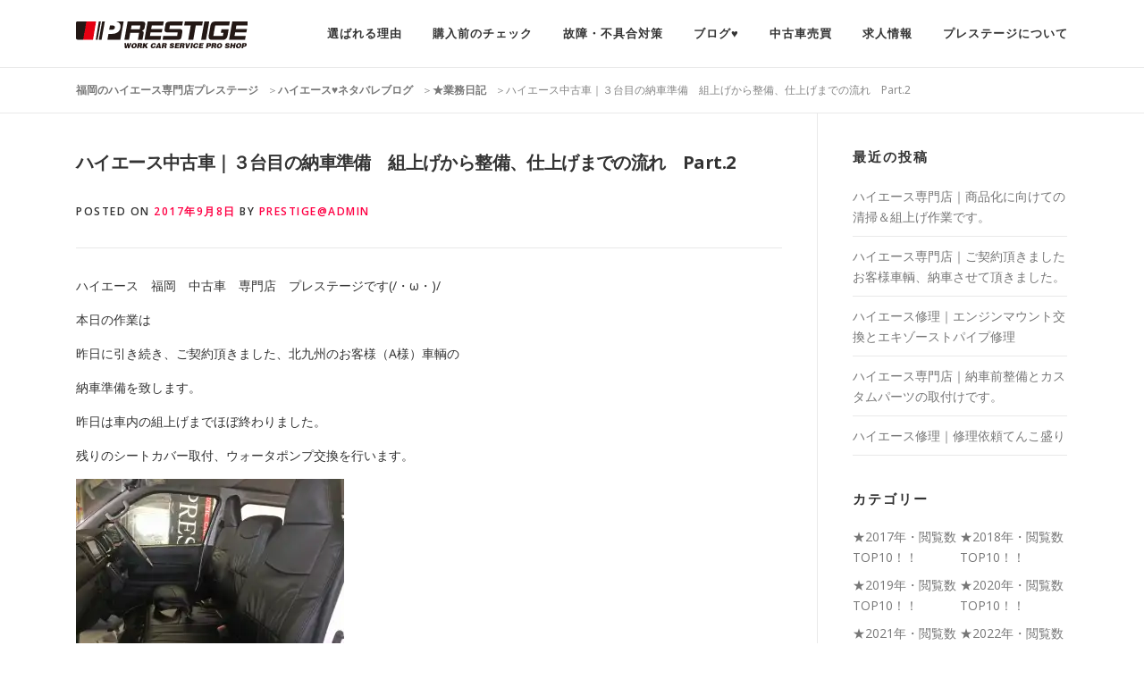

--- FILE ---
content_type: text/html; charset=UTF-8
request_url: https://prestige-co.com/%E6%A5%AD%E5%8B%99%E6%97%A5%E8%A8%98/%E3%83%8F%E3%82%A4%E3%82%A8%E3%83%BC%E3%82%B9%E4%B8%AD%E5%8F%A4%E8%BB%8A%EF%BD%9C%EF%BC%93%E4%BB%A3%E7%9B%AE%E3%81%AE%E7%B4%8D%E8%BB%8A%E6%BA%96%E5%82%99%E3%80%80%E7%B5%84%E4%B8%8A%E3%81%92%E3%81%8B-2/
body_size: 15214
content:
<!DOCTYPE html>
<html lang="ja">
<head>
<meta charset="UTF-8">
<meta name="viewport" content="width=device-width, initial-scale=1">
<meta name="description"  content="福岡のハイエース専門店プレステージです。ハイエースの中古車販売から整備・カスタムまでハイエースの事ならお任せ下さい。" />
<meta name="keywords" content="ハイエース,福岡,ハイエース専門店,カスタム,新車,中古車,ハイエース査定,買取,車検,整備" />
<link rel="profile" href="https://gmpg.org/xfn/11">
<link rel="pingback" href="https://prestige-co.com/xmlrpc.php">
<title>ハイエース中古車｜３台目の納車準備　組上げから整備、仕上げまでの流れ　Part.2 | 福岡のハイエース専門店プレステージ</title>

<!-- All In One SEO Pack 3.6.2ob_start_detected [-1,-1] -->
<meta name="description"  content="ハイエース　福岡　中古車　専門店　プレステージです(/・ω・)/ 本日の作業は 昨日に引き続き、ご契約頂きました、北九州のお客様（A様）車輌の 納車準備を致します。 昨日は車内の組上げまでほぼ終わりました。 残りのシートカバー取付、ウォータポンプ交換を行います。 シートカバー取付完了です。" />

<script type="application/ld+json" class="aioseop-schema">{"@context":"https://schema.org","@graph":[{"@type":"Organization","@id":"https://prestige-co.com/#organization","url":"https://prestige-co.com/","name":"福岡のハイエース専門店プレステージ","sameAs":[],"logo":{"@type":"ImageObject","@id":"https://prestige-co.com/#logo","url":"https://i2.wp.com/prestige-co.com/wp-content/uploads/2020/07/logo-1.png?fit=192%2C30&ssl=1","caption":""},"image":{"@id":"https://prestige-co.com/#logo"}},{"@type":"WebSite","@id":"https://prestige-co.com/#website","url":"https://prestige-co.com/","name":"福岡のハイエース専門店プレステージ","publisher":{"@id":"https://prestige-co.com/#organization"}},{"@type":"WebPage","@id":"https://prestige-co.com/%e6%a5%ad%e5%8b%99%e6%97%a5%e8%a8%98/%e3%83%8f%e3%82%a4%e3%82%a8%e3%83%bc%e3%82%b9%e4%b8%ad%e5%8f%a4%e8%bb%8a%ef%bd%9c%ef%bc%93%e4%bb%a3%e7%9b%ae%e3%81%ae%e7%b4%8d%e8%bb%8a%e6%ba%96%e5%82%99%e3%80%80%e7%b5%84%e4%b8%8a%e3%81%92%e3%81%8b-2/#webpage","url":"https://prestige-co.com/%e6%a5%ad%e5%8b%99%e6%97%a5%e8%a8%98/%e3%83%8f%e3%82%a4%e3%82%a8%e3%83%bc%e3%82%b9%e4%b8%ad%e5%8f%a4%e8%bb%8a%ef%bd%9c%ef%bc%93%e4%bb%a3%e7%9b%ae%e3%81%ae%e7%b4%8d%e8%bb%8a%e6%ba%96%e5%82%99%e3%80%80%e7%b5%84%e4%b8%8a%e3%81%92%e3%81%8b-2/","inLanguage":"ja","name":"ハイエース中古車｜３台目の納車準備　組上げから整備、仕上げまでの流れ　Part.2","isPartOf":{"@id":"https://prestige-co.com/#website"},"breadcrumb":{"@id":"https://prestige-co.com/%e6%a5%ad%e5%8b%99%e6%97%a5%e8%a8%98/%e3%83%8f%e3%82%a4%e3%82%a8%e3%83%bc%e3%82%b9%e4%b8%ad%e5%8f%a4%e8%bb%8a%ef%bd%9c%ef%bc%93%e4%bb%a3%e7%9b%ae%e3%81%ae%e7%b4%8d%e8%bb%8a%e6%ba%96%e5%82%99%e3%80%80%e7%b5%84%e4%b8%8a%e3%81%92%e3%81%8b-2/#breadcrumblist"},"image":{"@type":"ImageObject","@id":"https://prestige-co.com/%e6%a5%ad%e5%8b%99%e6%97%a5%e8%a8%98/%e3%83%8f%e3%82%a4%e3%82%a8%e3%83%bc%e3%82%b9%e4%b8%ad%e5%8f%a4%e8%bb%8a%ef%bd%9c%ef%bc%93%e4%bb%a3%e7%9b%ae%e3%81%ae%e7%b4%8d%e8%bb%8a%e6%ba%96%e5%82%99%e3%80%80%e7%b5%84%e4%b8%8a%e3%81%92%e3%81%8b-2/#primaryimage","url":"https://i1.wp.com/prestige-co.com/wp-content/uploads/2017/09/IMG_8080-scaled.jpg?fit=2560%2C1920&ssl=1","width":2560,"height":1920},"primaryImageOfPage":{"@id":"https://prestige-co.com/%e6%a5%ad%e5%8b%99%e6%97%a5%e8%a8%98/%e3%83%8f%e3%82%a4%e3%82%a8%e3%83%bc%e3%82%b9%e4%b8%ad%e5%8f%a4%e8%bb%8a%ef%bd%9c%ef%bc%93%e4%bb%a3%e7%9b%ae%e3%81%ae%e7%b4%8d%e8%bb%8a%e6%ba%96%e5%82%99%e3%80%80%e7%b5%84%e4%b8%8a%e3%81%92%e3%81%8b-2/#primaryimage"},"datePublished":"2017-09-08T09:56:42+09:00","dateModified":"2020-10-07T11:45:32+09:00"},{"@type":"Article","@id":"https://prestige-co.com/%e6%a5%ad%e5%8b%99%e6%97%a5%e8%a8%98/%e3%83%8f%e3%82%a4%e3%82%a8%e3%83%bc%e3%82%b9%e4%b8%ad%e5%8f%a4%e8%bb%8a%ef%bd%9c%ef%bc%93%e4%bb%a3%e7%9b%ae%e3%81%ae%e7%b4%8d%e8%bb%8a%e6%ba%96%e5%82%99%e3%80%80%e7%b5%84%e4%b8%8a%e3%81%92%e3%81%8b-2/#article","isPartOf":{"@id":"https://prestige-co.com/%e6%a5%ad%e5%8b%99%e6%97%a5%e8%a8%98/%e3%83%8f%e3%82%a4%e3%82%a8%e3%83%bc%e3%82%b9%e4%b8%ad%e5%8f%a4%e8%bb%8a%ef%bd%9c%ef%bc%93%e4%bb%a3%e7%9b%ae%e3%81%ae%e7%b4%8d%e8%bb%8a%e6%ba%96%e5%82%99%e3%80%80%e7%b5%84%e4%b8%8a%e3%81%92%e3%81%8b-2/#webpage"},"author":{"@id":"https://prestige-co.com/author/prestigeadmin/#author"},"headline":"ハイエース中古車｜３台目の納車準備　組上げから整備、仕上げまでの流れ　Part.2","datePublished":"2017-09-08T09:56:42+09:00","dateModified":"2020-10-07T11:45:32+09:00","commentCount":0,"mainEntityOfPage":{"@id":"https://prestige-co.com/%e6%a5%ad%e5%8b%99%e6%97%a5%e8%a8%98/%e3%83%8f%e3%82%a4%e3%82%a8%e3%83%bc%e3%82%b9%e4%b8%ad%e5%8f%a4%e8%bb%8a%ef%bd%9c%ef%bc%93%e4%bb%a3%e7%9b%ae%e3%81%ae%e7%b4%8d%e8%bb%8a%e6%ba%96%e5%82%99%e3%80%80%e7%b5%84%e4%b8%8a%e3%81%92%e3%81%8b-2/#webpage"},"publisher":{"@id":"https://prestige-co.com/#organization"},"articleSection":"★業務日記","image":{"@type":"ImageObject","@id":"https://prestige-co.com/%e6%a5%ad%e5%8b%99%e6%97%a5%e8%a8%98/%e3%83%8f%e3%82%a4%e3%82%a8%e3%83%bc%e3%82%b9%e4%b8%ad%e5%8f%a4%e8%bb%8a%ef%bd%9c%ef%bc%93%e4%bb%a3%e7%9b%ae%e3%81%ae%e7%b4%8d%e8%bb%8a%e6%ba%96%e5%82%99%e3%80%80%e7%b5%84%e4%b8%8a%e3%81%92%e3%81%8b-2/#primaryimage","url":"https://i1.wp.com/prestige-co.com/wp-content/uploads/2017/09/IMG_8080-scaled.jpg?fit=2560%2C1920&ssl=1","width":2560,"height":1920}},{"@type":"Person","@id":"https://prestige-co.com/author/prestigeadmin/#author","name":"prestige@admin","sameAs":[],"image":{"@type":"ImageObject","@id":"https://prestige-co.com/#personlogo","url":"https://secure.gravatar.com/avatar/47dde84a9f6daebf1d2f5f08ffe458c1?s=96&d=mm&r=g","width":96,"height":96,"caption":"prestige@admin"}},{"@type":"BreadcrumbList","@id":"https://prestige-co.com/%e6%a5%ad%e5%8b%99%e6%97%a5%e8%a8%98/%e3%83%8f%e3%82%a4%e3%82%a8%e3%83%bc%e3%82%b9%e4%b8%ad%e5%8f%a4%e8%bb%8a%ef%bd%9c%ef%bc%93%e4%bb%a3%e7%9b%ae%e3%81%ae%e7%b4%8d%e8%bb%8a%e6%ba%96%e5%82%99%e3%80%80%e7%b5%84%e4%b8%8a%e3%81%92%e3%81%8b-2/#breadcrumblist","itemListElement":[{"@type":"ListItem","position":1,"item":{"@type":"WebPage","@id":"https://prestige-co.com/","url":"https://prestige-co.com/","name":" 福岡のハイエース専門店プレステージ "}},{"@type":"ListItem","position":2,"item":{"@type":"WebPage","@id":"https://prestige-co.com/%e6%a5%ad%e5%8b%99%e6%97%a5%e8%a8%98/%e3%83%8f%e3%82%a4%e3%82%a8%e3%83%bc%e3%82%b9%e4%b8%ad%e5%8f%a4%e8%bb%8a%ef%bd%9c%ef%bc%93%e4%bb%a3%e7%9b%ae%e3%81%ae%e7%b4%8d%e8%bb%8a%e6%ba%96%e5%82%99%e3%80%80%e7%b5%84%e4%b8%8a%e3%81%92%e3%81%8b-2/","url":"https://prestige-co.com/%e6%a5%ad%e5%8b%99%e6%97%a5%e8%a8%98/%e3%83%8f%e3%82%a4%e3%82%a8%e3%83%bc%e3%82%b9%e4%b8%ad%e5%8f%a4%e8%bb%8a%ef%bd%9c%ef%bc%93%e4%bb%a3%e7%9b%ae%e3%81%ae%e7%b4%8d%e8%bb%8a%e6%ba%96%e5%82%99%e3%80%80%e7%b5%84%e4%b8%8a%e3%81%92%e3%81%8b-2/","name":"ハイエース中古車｜３台目の納車準備　組上げから整備、仕上げまでの流れ　Part.2"}}]}]}</script>
<link rel="canonical" href="https://prestige-co.com/業務日記/ハイエース中古車｜３代目の納車準備　組上げか-2/" />
			<script type="text/javascript" >
				window.ga=window.ga||function(){(ga.q=ga.q||[]).push(arguments)};ga.l=+new Date;
				ga('create', 'UA-52339755-3', 'auto');
				// Plugins
				
				ga('send', 'pageview');
			</script>
			<script async src="https://www.google-analytics.com/analytics.js"></script>
			<!-- All In One SEO Pack -->
<link rel='dns-prefetch' href='//fonts.googleapis.com' />
<link rel='dns-prefetch' href='//s.w.org' />
<link rel='dns-prefetch' href='//widgets.wp.com' />
<link rel='dns-prefetch' href='//s0.wp.com' />
<link rel='dns-prefetch' href='//0.gravatar.com' />
<link rel='dns-prefetch' href='//1.gravatar.com' />
<link rel='dns-prefetch' href='//2.gravatar.com' />
<link rel='dns-prefetch' href='//c0.wp.com' />
<link rel='dns-prefetch' href='//i0.wp.com' />
<link rel='dns-prefetch' href='//i1.wp.com' />
<link rel='dns-prefetch' href='//i2.wp.com' />
<link rel="alternate" type="application/rss+xml" title="福岡のハイエース専門店プレステージ &raquo; フィード" href="https://prestige-co.com/feed/" />
<link rel="alternate" type="application/rss+xml" title="福岡のハイエース専門店プレステージ &raquo; コメントフィード" href="https://prestige-co.com/comments/feed/" />
		<script type="text/javascript">
			window._wpemojiSettings = {"baseUrl":"https:\/\/s.w.org\/images\/core\/emoji\/13.0.1\/72x72\/","ext":".png","svgUrl":"https:\/\/s.w.org\/images\/core\/emoji\/13.0.1\/svg\/","svgExt":".svg","source":{"concatemoji":"https:\/\/prestige-co.com\/wp-includes\/js\/wp-emoji-release.min.js?ver=5.6.16"}};
			!function(e,a,t){var n,r,o,i=a.createElement("canvas"),p=i.getContext&&i.getContext("2d");function s(e,t){var a=String.fromCharCode;p.clearRect(0,0,i.width,i.height),p.fillText(a.apply(this,e),0,0);e=i.toDataURL();return p.clearRect(0,0,i.width,i.height),p.fillText(a.apply(this,t),0,0),e===i.toDataURL()}function c(e){var t=a.createElement("script");t.src=e,t.defer=t.type="text/javascript",a.getElementsByTagName("head")[0].appendChild(t)}for(o=Array("flag","emoji"),t.supports={everything:!0,everythingExceptFlag:!0},r=0;r<o.length;r++)t.supports[o[r]]=function(e){if(!p||!p.fillText)return!1;switch(p.textBaseline="top",p.font="600 32px Arial",e){case"flag":return s([127987,65039,8205,9895,65039],[127987,65039,8203,9895,65039])?!1:!s([55356,56826,55356,56819],[55356,56826,8203,55356,56819])&&!s([55356,57332,56128,56423,56128,56418,56128,56421,56128,56430,56128,56423,56128,56447],[55356,57332,8203,56128,56423,8203,56128,56418,8203,56128,56421,8203,56128,56430,8203,56128,56423,8203,56128,56447]);case"emoji":return!s([55357,56424,8205,55356,57212],[55357,56424,8203,55356,57212])}return!1}(o[r]),t.supports.everything=t.supports.everything&&t.supports[o[r]],"flag"!==o[r]&&(t.supports.everythingExceptFlag=t.supports.everythingExceptFlag&&t.supports[o[r]]);t.supports.everythingExceptFlag=t.supports.everythingExceptFlag&&!t.supports.flag,t.DOMReady=!1,t.readyCallback=function(){t.DOMReady=!0},t.supports.everything||(n=function(){t.readyCallback()},a.addEventListener?(a.addEventListener("DOMContentLoaded",n,!1),e.addEventListener("load",n,!1)):(e.attachEvent("onload",n),a.attachEvent("onreadystatechange",function(){"complete"===a.readyState&&t.readyCallback()})),(n=t.source||{}).concatemoji?c(n.concatemoji):n.wpemoji&&n.twemoji&&(c(n.twemoji),c(n.wpemoji)))}(window,document,window._wpemojiSettings);
		</script>
		<style type="text/css">
img.wp-smiley,
img.emoji {
	display: inline !important;
	border: none !important;
	box-shadow: none !important;
	height: 1em !important;
	width: 1em !important;
	margin: 0 .07em !important;
	vertical-align: -0.1em !important;
	background: none !important;
	padding: 0 !important;
}
</style>
	<link rel='stylesheet' id='wp-block-library-css'  href='https://c0.wp.com/c/5.6.16/wp-includes/css/dist/block-library/style.min.css' type='text/css' media='all' />
<style id='wp-block-library-inline-css' type='text/css'>
.has-text-align-justify{text-align:justify;}
</style>
<link rel='stylesheet' id='onepress-fonts-css'  href='https://fonts.googleapis.com/css?family=Raleway%3A400%2C500%2C600%2C700%2C300%2C100%2C800%2C900%7COpen+Sans%3A400%2C300%2C300italic%2C400italic%2C600%2C600italic%2C700%2C700italic&#038;subset=latin%2Clatin-ext&#038;ver=5.6.16' type='text/css' media='all' />
<link rel='stylesheet' id='onepress-animate-css'  href='https://prestige-co.com/wp-content/themes/prestige/assets/css/animate.min.css?ver=5.6.16' type='text/css' media='all' />
<link rel='stylesheet' id='onepress-fa-css'  href='https://prestige-co.com/wp-content/themes/prestige/assets/css/font-awesome.min.css?ver=4.7.0' type='text/css' media='all' />
<link rel='stylesheet' id='onepress-bootstrap-css'  href='https://prestige-co.com/wp-content/themes/prestige/assets/css/bootstrap.min.css?ver=5.6.16' type='text/css' media='all' />
<link rel='stylesheet' id='onepress-style-css'  href='https://prestige-co.com/wp-content/themes/prestige/style.css?ver=5.6.16' type='text/css' media='all' />
<style id='onepress-style-inline-css' type='text/css'>
#main .video-section section.hero-slideshow-wrapper{background:transparent}.hero-slideshow-wrapper:after{position:absolute;top:0px;left:0px;width:100%;height:100%;background-color:rgba(0,0,0,0.3);display:block;content:""}.body-desktop .parallax-hero .hero-slideshow-wrapper:after{display:none!important}#parallax-hero>.parallax-bg::before{background-color:rgba(0,0,0,0.3);opacity:1}.body-desktop .parallax-hero .hero-slideshow-wrapper:after{display:none!important}a,.screen-reader-text:hover,.screen-reader-text:active,.screen-reader-text:focus,.header-social a,.onepress-menu a:hover,.onepress-menu ul li a:hover,.onepress-menu li.onepress-current-item>a,.onepress-menu ul li.current-menu-item>a,.onepress-menu>li a.menu-actived,.onepress-menu.onepress-menu-mobile li.onepress-current-item>a,.site-footer a,.site-footer .footer-social a:hover,.site-footer .btt a:hover,.highlight,#comments .comment .comment-wrapper .comment-meta .comment-time:hover,#comments .comment .comment-wrapper .comment-meta .comment-reply-link:hover,#comments .comment .comment-wrapper .comment-meta .comment-edit-link:hover,.btn-theme-primary-outline,.sidebar .widget a:hover,.section-services .service-item .service-image i,.counter_item .counter__number,.team-member .member-thumb .member-profile a:hover,.icon-background-default{color:#ff0044}input[type="reset"],input[type="submit"],input[type="submit"],.nav-links a:hover,.btn-theme-primary,.btn-theme-primary-outline:hover,.card-theme-primary,.woocommerce #respond input#submit,.woocommerce a.button,.woocommerce button.button,.woocommerce input.button,.woocommerce button.button.alt{background:#ff0044}.btn-theme-primary-outline,.btn-theme-primary-outline:hover,.pricing__item:hover,.card-theme-primary,.entry-content blockquote{border-color:#ff0044}.gallery-carousel .g-item{padding:0px 10px}.gallery-carousel{margin-left:-10px;margin-right:-10px}.gallery-grid .g-item,.gallery-masonry .g-item .inner{padding:10px}.gallery-grid,.gallery-masonry{margin:-10px}
</style>
<link rel='stylesheet' id='onepress-mailformpro-css'  href='https://prestige-co.com/form_contact/mfp.statics/mailformpro.css?ver=5.6.16' type='text/css' media='all' />
<link rel='stylesheet' id='onepress-gallery-lightgallery-css'  href='https://prestige-co.com/wp-content/themes/prestige/assets/css/lightgallery.css?ver=5.6.16' type='text/css' media='all' />
<link rel='stylesheet' id='jetpack_css-css'  href='https://c0.wp.com/p/jetpack/8.8.2/css/jetpack.css' type='text/css' media='all' />
<script type='text/javascript' id='jquery-core-js-extra'>
/* <![CDATA[ */
var onepress_js_settings = {"onepress_disable_animation":"","onepress_disable_sticky_header":"","onepress_vertical_align_menu":"","hero_animation":"flipInX","hero_speed":"5000","hero_fade":"1000","hero_duration":"5000","is_home":"","gallery_enable":"1"};
/* ]]> */
</script>
<script type='text/javascript' src='https://c0.wp.com/c/5.6.16/wp-includes/js/jquery/jquery.min.js' id='jquery-core-js'></script>
<script type='text/javascript' src='https://c0.wp.com/c/5.6.16/wp-includes/js/jquery/jquery-migrate.min.js' id='jquery-migrate-js'></script>
<link rel="https://api.w.org/" href="https://prestige-co.com/wp-json/" /><link rel="alternate" type="application/json" href="https://prestige-co.com/wp-json/wp/v2/posts/3496" /><link rel="EditURI" type="application/rsd+xml" title="RSD" href="https://prestige-co.com/xmlrpc.php?rsd" />
<link rel="wlwmanifest" type="application/wlwmanifest+xml" href="https://prestige-co.com/wp-includes/wlwmanifest.xml" /> 
<meta name="generator" content="WordPress 5.6.16" />
<link rel='shortlink' href='https://prestige-co.com/?p=3496' />
<link rel="alternate" type="application/json+oembed" href="https://prestige-co.com/wp-json/oembed/1.0/embed?url=https%3A%2F%2Fprestige-co.com%2F%25e6%25a5%25ad%25e5%258b%2599%25e6%2597%25a5%25e8%25a8%2598%2F%25e3%2583%258f%25e3%2582%25a4%25e3%2582%25a8%25e3%2583%25bc%25e3%2582%25b9%25e4%25b8%25ad%25e5%258f%25a4%25e8%25bb%258a%25ef%25bd%259c%25ef%25bc%2593%25e4%25bb%25a3%25e7%259b%25ae%25e3%2581%25ae%25e7%25b4%258d%25e8%25bb%258a%25e6%25ba%2596%25e5%2582%2599%25e3%2580%2580%25e7%25b5%2584%25e4%25b8%258a%25e3%2581%2592%25e3%2581%258b-2%2F" />
<link rel="alternate" type="text/xml+oembed" href="https://prestige-co.com/wp-json/oembed/1.0/embed?url=https%3A%2F%2Fprestige-co.com%2F%25e6%25a5%25ad%25e5%258b%2599%25e6%2597%25a5%25e8%25a8%2598%2F%25e3%2583%258f%25e3%2582%25a4%25e3%2582%25a8%25e3%2583%25bc%25e3%2582%25b9%25e4%25b8%25ad%25e5%258f%25a4%25e8%25bb%258a%25ef%25bd%259c%25ef%25bc%2593%25e4%25bb%25a3%25e7%259b%25ae%25e3%2581%25ae%25e7%25b4%258d%25e8%25bb%258a%25e6%25ba%2596%25e5%2582%2599%25e3%2580%2580%25e7%25b5%2584%25e4%25b8%258a%25e3%2581%2592%25e3%2581%258b-2%2F&#038;format=xml" />
<style type='text/css'>img#wpstats{display:none}</style><link rel="icon" href="https://i2.wp.com/prestige-co.com/wp-content/uploads/2017/04/32_32.png?fit=32%2C32&#038;ssl=1" sizes="32x32" />
<link rel="icon" href="https://i2.wp.com/prestige-co.com/wp-content/uploads/2017/04/32_32.png?fit=32%2C32&#038;ssl=1" sizes="192x192" />
<link rel="apple-touch-icon" href="https://i2.wp.com/prestige-co.com/wp-content/uploads/2017/04/32_32.png?fit=32%2C32&#038;ssl=1" />
<meta name="msapplication-TileImage" content="https://i2.wp.com/prestige-co.com/wp-content/uploads/2017/04/32_32.png?fit=32%2C32&#038;ssl=1" />
<meta http-equiv="Content-Type" content="text/html; charset=utf-8"></head>

<body data-rsssl=1 class="post-template-default single single-post postid-3496 single-format-standard wp-custom-logo group-blog sticky-header">
<div id="page" class="hfeed site">
	<a class="skip-link screen-reader-text" href="#content">Skip to content</a>
            <header id="masthead" class="site-header" role="banner">
            <div class="container">
                <div class="site-branding">
                <div class="site-brand-inner has-logo-img no-desc"><div class="site-logo-div"><a href="https://prestige-co.com/" class="custom-logo-link" rel="home"><img width="192" height="30" src="https://i2.wp.com/prestige-co.com/wp-content/uploads/2020/07/logo-1.png?fit=192%2C30&amp;ssl=1" class="custom-logo" alt="福岡のハイエース専門店プレステージ" /></a></div></div>                </div>
                <!-- .site-branding -->

                <div class="header-right-wrapper">
                    <a href="#0" id="nav-toggle">Menu<span></span></a>
                    <nav id="site-navigation" class="main-navigation" role="navigation">
                        <ul class="onepress-menu">
                            <li id="menu-item-1308" class="menu-item menu-item-type-custom menu-item-object-custom menu-item-has-children menu-item-1308"><a href="https://prestige-co.com/relieve_maintenance/">選ばれる理由</a>
<ul class="sub-menu">
	<li id="menu-item-1310" class="menu-item menu-item-type-post_type menu-item-object-page menu-item-1310"><a href="https://prestige-co.com/relieve_maintenance/">安心の納車前整備</a></li>
	<li id="menu-item-1311" class="menu-item menu-item-type-post_type menu-item-object-page menu-item-1311"><a href="https://prestige-co.com/relieve_factory/">安心の自社板金工場</a></li>
	<li id="menu-item-1307" class="menu-item menu-item-type-post_type menu-item-object-page menu-item-1307"><a href="https://prestige-co.com/maitenance_scene/">整備の様子</a></li>
	<li id="menu-item-1306" class="menu-item menu-item-type-post_type menu-item-object-page menu-item-1306"><a href="https://prestige-co.com/assessment/">クチコミ評価</a></li>
</ul>
</li>
<li id="menu-item-1312" class="menu-item menu-item-type-custom menu-item-object-custom menu-item-has-children menu-item-1312"><a href="https://prestige-co.com/https://prestige-co.com/used_car/">購入前のチェック</a>
<ul class="sub-menu">
	<li id="menu-item-1309" class="menu-item menu-item-type-post_type menu-item-object-page menu-item-1309"><a href="https://prestige-co.com/used_car/">中古車の選び方</a></li>
	<li id="menu-item-1304" class="menu-item menu-item-type-post_type menu-item-object-page menu-item-1304"><a href="https://prestige-co.com/merit/">専門店で選ぶメリット</a></li>
	<li id="menu-item-1303" class="menu-item menu-item-type-post_type menu-item-object-page menu-item-1303"><a href="https://prestige-co.com/maintenance_technology/">専門店の整備技術</a></li>
</ul>
</li>
<li id="menu-item-1313" class="menu-item menu-item-type-custom menu-item-object-custom menu-item-has-children menu-item-1313"><a href="https://prestige-co.com/%E6%95%85%E9%9A%9C%E3%83%BB%E4%B8%8D%E5%85%B7%E5%90%88%E5%AF%BE%E7%AD%96/%E3%80%90%E3%82%A8%E3%83%B3%E3%82%B8%E3%83%B3%E7%AF%87%E3%80%91%E3%82%A4%E3%83%B3%E3%83%86%E3%83%BC%E3%82%AF%E3%83%9E%E3%83%8B%E3%83%9B%E3%83%BC%E3%83%AB%E3%83%89%E5%88%86%E8%A7%A3%E6%B8%85%E6%8E%83-2/">故障・不具合対策</a>
<ul class="sub-menu">
	<li id="menu-item-40869" class="menu-item menu-item-type-custom menu-item-object-custom menu-item-40869"><a href="https://prestige-co.com/%e6%95%85%e9%9a%9c%e3%83%bb%e4%b8%8d%e5%85%b7%e5%90%88%e5%af%be%e7%ad%96/%e3%80%90%e3%82%a8%e3%83%b3%e3%82%b8%e3%83%b3%e7%af%87%e3%80%91p0046-%ef%bd%96%ef%bd%8e%e3%82%bf%e3%83%bc%e3%83%9c%e6%a9%9f%e6%a7%8b%e6%91%ba%e5%8b%95%e7%95%b0%e5%b8%b8%e3%80%80%e6%a5%ad%e8%80%85/">【エンジン篇】P0046 ＶＮターボ機構摺動異常</a></li>
	<li id="menu-item-1434" class="menu-item menu-item-type-custom menu-item-object-custom menu-item-1434"><a href="https://prestige-co.com/%E6%95%85%E9%9A%9C%E3%83%BB%E4%B8%8D%E5%85%B7%E5%90%88%E5%AF%BE%E7%AD%96/%E3%80%90%E3%82%A8%E3%83%B3%E3%82%B8%E3%83%B3%E7%AF%87%E3%80%91%E3%82%A4%E3%83%B3%E3%83%86%E3%83%BC%E3%82%AF%E3%83%9E%E3%83%8B%E3%83%9B%E3%83%BC%E3%83%AB%E3%83%89%E5%88%86%E8%A7%A3%E6%B8%85%E6%8E%83-2/">【エンジン篇】インテークマニホールド分解清掃</a></li>
	<li id="menu-item-1435" class="menu-item menu-item-type-custom menu-item-object-custom menu-item-1435"><a href="https://prestige-co.com/%E6%95%85%E9%9A%9C%E3%83%BB%E4%B8%8D%E5%85%B7%E5%90%88%E5%AF%BE%E7%AD%96/%E3%80%90%E3%82%A8%E3%82%A2%E3%82%B3%E3%83%B3%E7%AF%87%E3%80%91%E3%82%A8%E3%83%90%E3%83%9D%E3%83%AC%E3%83%BC%E3%82%BF%E3%83%BC%E6%B4%97%E6%B5%84/">【エアコン篇】エバポレーター洗浄</a></li>
	<li id="menu-item-1436" class="menu-item menu-item-type-custom menu-item-object-custom menu-item-1436"><a href="https://prestige-co.com/%E6%95%85%E9%9A%9C%E3%83%BB%E4%B8%8D%E5%85%B7%E5%90%88%E5%AF%BE%E7%AD%96/%E3%80%90%E3%83%87%E3%83%95%E7%AF%87%E3%80%91%E3%83%99%E3%82%A2%E3%83%AA%E3%83%B3%E3%82%B0%E4%BA%A4%E6%8F%9B/">【デフ篇】ベアリング交換</a></li>
</ul>
</li>
<li id="menu-item-1299" class="menu-item menu-item-type-post_type menu-item-object-page current_page_parent menu-item-1299"><a href="https://prestige-co.com/blog/">ブログ&#x2665;</a></li>
<li id="menu-item-1314" class="menu-item menu-item-type-custom menu-item-object-custom menu-item-has-children menu-item-1314"><a href="https://prestige-co.com/buy/">中古車売買</a>
<ul class="sub-menu">
	<li id="menu-item-1298" class="menu-item menu-item-type-post_type menu-item-object-page menu-item-1298"><a href="https://prestige-co.com/buy/">ハイエースを買う</a></li>
	<li id="menu-item-1297" class="menu-item menu-item-type-post_type menu-item-object-page menu-item-1297"><a href="https://prestige-co.com/sell/">ハイエースを売る</a></li>
</ul>
</li>
<li id="menu-item-34266" class="menu-item menu-item-type-custom menu-item-object-custom menu-item-34266"><a target="_blank" rel="noopener" href="https://en-gage.net/prestige3">求人情報</a></li>
<li id="menu-item-1315" class="menu-item menu-item-type-custom menu-item-object-custom menu-item-has-children menu-item-1315"><a href="https://prestige-co.com/access/">プレステージについて</a>
<ul class="sub-menu">
	<li id="menu-item-1296" class="menu-item menu-item-type-post_type menu-item-object-page menu-item-1296"><a href="https://prestige-co.com/access/">会社案内・アクセス</a></li>
	<li id="menu-item-1295" class="menu-item menu-item-type-post_type menu-item-object-page menu-item-1295"><a href="https://prestige-co.com/staff/">スタッフ紹介</a></li>
	<li id="menu-item-1294" class="menu-item menu-item-type-post_type menu-item-object-page menu-item-1294"><a href="https://prestige-co.com/faq/">よくある質問</a></li>
	<li id="menu-item-1293" class="menu-item menu-item-type-post_type menu-item-object-page menu-item-1293"><a href="https://prestige-co.com/contact/">お問い合わせ</a></li>
</ul>
</li>
                        </ul>
                    </nav>
                    <!-- #site-navigation -->
                </div>
            </div>
        </header><!-- #masthead -->
        
	<div id="content" class="site-content">

		        <div class="breadcrumbs" typeof="BreadcrumbList" vocab="http://schema.org/">
            <div class="container">
                <!-- Breadcrumb NavXT 6.5.0 -->
<span property="itemListElement" typeof="ListItem"><a property="item" typeof="WebPage" title="福岡のハイエース専門店プレステージへ移動" href="https://prestige-co.com" class="home"><span property="name">福岡のハイエース専門店プレステージ</span></a><meta property="position" content="1"></span>＞<span property="itemListElement" typeof="ListItem"><a property="item" typeof="WebPage" title="ハイエース♥ネタバレブログへ移動" href="https://prestige-co.com/blog/" class="post-root post post-post"><span property="name">ハイエース♥ネタバレブログ</span></a><meta property="position" content="2"></span>＞<span property="itemListElement" typeof="ListItem"><a property="item" typeof="WebPage" title="★業務日記のカテゴリーアーカイブへ移動" href="https://prestige-co.com/category/%e6%a5%ad%e5%8b%99%e6%97%a5%e8%a8%98/" class="taxonomy category"><span property="name">★業務日記</span></a><meta property="position" content="3"></span>＞<span property="itemListElement" typeof="ListItem"><span property="name">ハイエース中古車｜３台目の納車準備　組上げから整備、仕上げまでの流れ　Part.2</span><meta property="position" content="4"></span>            </div>
        </div>
        
		<div id="content-inside" class="container right-sidebar">
			<div id="primary" class="content-area">
				<main id="main" class="site-main" role="main">

				
					
<article id="post-3496" class="post-3496 post type-post status-publish format-standard has-post-thumbnail hentry category-19">
	<header class="entry-header">
		<h1 class="entry-title">ハイエース中古車｜３台目の納車準備　組上げから整備、仕上げまでの流れ　Part.2</h1>
		<div class="entry-meta">
			<span class="posted-on">Posted on <a href="https://prestige-co.com/%e6%a5%ad%e5%8b%99%e6%97%a5%e8%a8%98/%e3%83%8f%e3%82%a4%e3%82%a8%e3%83%bc%e3%82%b9%e4%b8%ad%e5%8f%a4%e8%bb%8a%ef%bd%9c%ef%bc%93%e4%bb%a3%e7%9b%ae%e3%81%ae%e7%b4%8d%e8%bb%8a%e6%ba%96%e5%82%99%e3%80%80%e7%b5%84%e4%b8%8a%e3%81%92%e3%81%8b-2/" rel="bookmark"><time class="entry-date published" datetime="2017-09-08T18:56:42+09:00">2017年9月8日</time><time class="updated hide" datetime="2020-10-07T20:45:32+09:00">2020年10月7日</time></a></span><span class="byline"> by <span class="author vcard"><a class="url fn n" href="https://prestige-co.com/author/prestigeadmin/">prestige@admin</a></span></span>		</div><!-- .entry-meta -->
	</header><!-- .entry-header -->

	<div class="entry-content">
		<p>ハイエース　福岡　中古車　専門店　プレステージです(/・ω・)/</p>
<p>本日の作業は</p>
<p>昨日に引き続き、ご契約頂きました、北九州のお客様（A様）車輌の</p>
<p>納車準備を致します。</p>
<p>昨日は車内の組上げまでほぼ終わりました。</p>
<p>残りのシートカバー取付、ウォータポンプ交換を行います。</p>
<p><img loading="lazy" class="alignnone size-medium wp-image-32576" src="https://i1.wp.com/prestige-co.com/wp-content/uploads/2017/09/IMG_8080.jpg?resize=300%2C225&#038;ssl=1" alt="" width="300" height="225" srcset="https://i1.wp.com/prestige-co.com/wp-content/uploads/2017/09/IMG_8080-scaled.jpg?resize=300%2C225&amp;ssl=1 300w, https://i1.wp.com/prestige-co.com/wp-content/uploads/2017/09/IMG_8080-scaled.jpg?resize=1024%2C768&amp;ssl=1 1024w, https://i1.wp.com/prestige-co.com/wp-content/uploads/2017/09/IMG_8080-scaled.jpg?resize=768%2C576&amp;ssl=1 768w, https://i1.wp.com/prestige-co.com/wp-content/uploads/2017/09/IMG_8080-scaled.jpg?resize=1536%2C1152&amp;ssl=1 1536w, https://i1.wp.com/prestige-co.com/wp-content/uploads/2017/09/IMG_8080-scaled.jpg?resize=2048%2C1536&amp;ssl=1 2048w, https://i1.wp.com/prestige-co.com/wp-content/uploads/2017/09/IMG_8080-scaled.jpg?resize=200%2C150&amp;ssl=1 200w, https://i1.wp.com/prestige-co.com/wp-content/uploads/2017/09/IMG_8080-scaled.jpg?w=1600&amp;ssl=1 1600w, https://i1.wp.com/prestige-co.com/wp-content/uploads/2017/09/IMG_8080-scaled.jpg?w=2400&amp;ssl=1 2400w" sizes="(max-width: 300px) 100vw, 300px" data-recalc-dims="1" /></p>
<p><img loading="lazy" class="alignnone size-medium wp-image-32575" src="https://i2.wp.com/prestige-co.com/wp-content/uploads/2017/09/IMG_8077.jpg?resize=300%2C225&#038;ssl=1" alt="" width="300" height="225" srcset="https://i1.wp.com/prestige-co.com/wp-content/uploads/2017/09/IMG_8077-scaled.jpg?resize=300%2C225&amp;ssl=1 300w, https://i1.wp.com/prestige-co.com/wp-content/uploads/2017/09/IMG_8077-scaled.jpg?resize=1024%2C768&amp;ssl=1 1024w, https://i1.wp.com/prestige-co.com/wp-content/uploads/2017/09/IMG_8077-scaled.jpg?resize=768%2C576&amp;ssl=1 768w, https://i1.wp.com/prestige-co.com/wp-content/uploads/2017/09/IMG_8077-scaled.jpg?resize=1536%2C1152&amp;ssl=1 1536w, https://i1.wp.com/prestige-co.com/wp-content/uploads/2017/09/IMG_8077-scaled.jpg?resize=2048%2C1536&amp;ssl=1 2048w, https://i1.wp.com/prestige-co.com/wp-content/uploads/2017/09/IMG_8077-scaled.jpg?resize=200%2C150&amp;ssl=1 200w, https://i1.wp.com/prestige-co.com/wp-content/uploads/2017/09/IMG_8077-scaled.jpg?w=1600&amp;ssl=1 1600w, https://i1.wp.com/prestige-co.com/wp-content/uploads/2017/09/IMG_8077-scaled.jpg?w=2400&amp;ssl=1 2400w" sizes="(max-width: 300px) 100vw, 300px" data-recalc-dims="1" /></p>
<p>シートカバー取付完了です。</p>
<p>現在走行距離約10万ｋｍでタイミングベルトのみ</p>
<p>交換されております。</p>
<p>お客様に安心してお乗り頂けるよう</p>
<p>ウォーターポンプの交換を致します。</p>
<p><img loading="lazy" class="alignnone size-medium wp-image-32578" src="https://i0.wp.com/prestige-co.com/wp-content/uploads/2017/09/IMG_20200301_142325.jpg?resize=300%2C225&#038;ssl=1" alt="" width="300" height="225" srcset="https://i2.wp.com/prestige-co.com/wp-content/uploads/2017/09/IMG_20200301_142325-scaled.jpg?resize=300%2C225&amp;ssl=1 300w, https://i2.wp.com/prestige-co.com/wp-content/uploads/2017/09/IMG_20200301_142325-scaled.jpg?resize=1024%2C768&amp;ssl=1 1024w, https://i2.wp.com/prestige-co.com/wp-content/uploads/2017/09/IMG_20200301_142325-scaled.jpg?resize=768%2C576&amp;ssl=1 768w, https://i2.wp.com/prestige-co.com/wp-content/uploads/2017/09/IMG_20200301_142325-scaled.jpg?resize=1536%2C1152&amp;ssl=1 1536w, https://i2.wp.com/prestige-co.com/wp-content/uploads/2017/09/IMG_20200301_142325-scaled.jpg?resize=2048%2C1536&amp;ssl=1 2048w, https://i2.wp.com/prestige-co.com/wp-content/uploads/2017/09/IMG_20200301_142325-scaled.jpg?resize=200%2C150&amp;ssl=1 200w, https://i2.wp.com/prestige-co.com/wp-content/uploads/2017/09/IMG_20200301_142325-scaled.jpg?w=1600&amp;ssl=1 1600w, https://i2.wp.com/prestige-co.com/wp-content/uploads/2017/09/IMG_20200301_142325-scaled.jpg?w=2400&amp;ssl=1 2400w" sizes="(max-width: 300px) 100vw, 300px" data-recalc-dims="1" /></p>
<p><img loading="lazy" class="alignnone size-medium wp-image-32581" src="https://i0.wp.com/prestige-co.com/wp-content/uploads/2017/09/IMG_20200301_145044.jpg?resize=300%2C225&#038;ssl=1" alt="" width="300" height="225" srcset="https://i0.wp.com/prestige-co.com/wp-content/uploads/2017/09/IMG_20200301_145044-scaled.jpg?resize=300%2C225&amp;ssl=1 300w, https://i0.wp.com/prestige-co.com/wp-content/uploads/2017/09/IMG_20200301_145044-scaled.jpg?resize=1024%2C768&amp;ssl=1 1024w, https://i0.wp.com/prestige-co.com/wp-content/uploads/2017/09/IMG_20200301_145044-scaled.jpg?resize=768%2C576&amp;ssl=1 768w, https://i0.wp.com/prestige-co.com/wp-content/uploads/2017/09/IMG_20200301_145044-scaled.jpg?resize=1536%2C1152&amp;ssl=1 1536w, https://i0.wp.com/prestige-co.com/wp-content/uploads/2017/09/IMG_20200301_145044-scaled.jpg?resize=2048%2C1536&amp;ssl=1 2048w, https://i0.wp.com/prestige-co.com/wp-content/uploads/2017/09/IMG_20200301_145044-scaled.jpg?resize=200%2C150&amp;ssl=1 200w, https://i0.wp.com/prestige-co.com/wp-content/uploads/2017/09/IMG_20200301_145044-scaled.jpg?w=1600&amp;ssl=1 1600w, https://i0.wp.com/prestige-co.com/wp-content/uploads/2017/09/IMG_20200301_145044-scaled.jpg?w=2400&amp;ssl=1 2400w" sizes="(max-width: 300px) 100vw, 300px" data-recalc-dims="1" /></p>
<p>カムシャフトのオイルシールからオイル漏れしております。</p>
<p>交換します！！</p>
<p><img loading="lazy" class="alignnone size-medium wp-image-32579" src="https://i1.wp.com/prestige-co.com/wp-content/uploads/2017/09/IMG_20200301_142344.jpg?resize=300%2C225&#038;ssl=1" alt="" width="300" height="225" srcset="https://i1.wp.com/prestige-co.com/wp-content/uploads/2017/09/IMG_20200301_142344-scaled.jpg?resize=300%2C225&amp;ssl=1 300w, https://i1.wp.com/prestige-co.com/wp-content/uploads/2017/09/IMG_20200301_142344-scaled.jpg?resize=1024%2C768&amp;ssl=1 1024w, https://i1.wp.com/prestige-co.com/wp-content/uploads/2017/09/IMG_20200301_142344-scaled.jpg?resize=768%2C576&amp;ssl=1 768w, https://i1.wp.com/prestige-co.com/wp-content/uploads/2017/09/IMG_20200301_142344-scaled.jpg?resize=1536%2C1152&amp;ssl=1 1536w, https://i1.wp.com/prestige-co.com/wp-content/uploads/2017/09/IMG_20200301_142344-scaled.jpg?resize=2048%2C1536&amp;ssl=1 2048w, https://i1.wp.com/prestige-co.com/wp-content/uploads/2017/09/IMG_20200301_142344-scaled.jpg?resize=200%2C150&amp;ssl=1 200w, https://i1.wp.com/prestige-co.com/wp-content/uploads/2017/09/IMG_20200301_142344-scaled.jpg?w=1600&amp;ssl=1 1600w, https://i1.wp.com/prestige-co.com/wp-content/uploads/2017/09/IMG_20200301_142344-scaled.jpg?w=2400&amp;ssl=1 2400w" sizes="(max-width: 300px) 100vw, 300px" data-recalc-dims="1" /></p>
<p><img loading="lazy" class="alignnone size-medium wp-image-32580" src="https://i0.wp.com/prestige-co.com/wp-content/uploads/2017/09/IMG_20200301_143102.jpg?resize=300%2C225&#038;ssl=1" alt="" width="300" height="225" srcset="https://i0.wp.com/prestige-co.com/wp-content/uploads/2017/09/IMG_20200301_143102-scaled.jpg?resize=300%2C225&amp;ssl=1 300w, https://i0.wp.com/prestige-co.com/wp-content/uploads/2017/09/IMG_20200301_143102-scaled.jpg?resize=1024%2C768&amp;ssl=1 1024w, https://i0.wp.com/prestige-co.com/wp-content/uploads/2017/09/IMG_20200301_143102-scaled.jpg?resize=768%2C576&amp;ssl=1 768w, https://i0.wp.com/prestige-co.com/wp-content/uploads/2017/09/IMG_20200301_143102-scaled.jpg?resize=1536%2C1152&amp;ssl=1 1536w, https://i0.wp.com/prestige-co.com/wp-content/uploads/2017/09/IMG_20200301_143102-scaled.jpg?resize=2048%2C1536&amp;ssl=1 2048w, https://i0.wp.com/prestige-co.com/wp-content/uploads/2017/09/IMG_20200301_143102-scaled.jpg?resize=200%2C150&amp;ssl=1 200w, https://i0.wp.com/prestige-co.com/wp-content/uploads/2017/09/IMG_20200301_143102-scaled.jpg?w=1600&amp;ssl=1 1600w, https://i0.wp.com/prestige-co.com/wp-content/uploads/2017/09/IMG_20200301_143102-scaled.jpg?w=2400&amp;ssl=1 2400w" sizes="(max-width: 300px) 100vw, 300px" data-recalc-dims="1" /></p>
<p>コンプレッサーエルボーも樹脂がついておりますので</p>
<p>事前に金属製に交換致します。</p>
<p><img loading="lazy" class="alignnone size-medium wp-image-32572" src="https://i1.wp.com/prestige-co.com/wp-content/uploads/2017/09/IMG_3529.jpg?resize=300%2C225&#038;ssl=1" alt="" width="300" height="225" srcset="https://i1.wp.com/prestige-co.com/wp-content/uploads/2017/09/IMG_3529.jpg?resize=300%2C225&amp;ssl=1 300w, https://i1.wp.com/prestige-co.com/wp-content/uploads/2017/09/IMG_3529.jpg?resize=200%2C150&amp;ssl=1 200w, https://i1.wp.com/prestige-co.com/wp-content/uploads/2017/09/IMG_3529.jpg?w=640&amp;ssl=1 640w" sizes="(max-width: 300px) 100vw, 300px" data-recalc-dims="1" /></p>
<p>最後にご注文頂いておりますアルミルーフキャリアが</p>
<p>届き次第組上げて取付ます。</p>
<p>納車前に、車内、外装等の最終チェック、手直しを行い</p>
<p>納車させて頂きます。</p>
<p>それでは　ハイエース　福岡　中古専門店　プレステージでした&#x1f64b;</p>
<p>&nbsp;</p>
		    
    <!-- 電話番号、お問い合わせフォーム -->
    <div class="blog-contact">
      <p class="blog-contact-txt1">
        ハイエースに関するお困りごと、福岡の専門店<br class="sp">プレステージにお気軽にご相談ください
      </p>
      <div class="contact-flex">
        <a class="contact-tell" href="tel:092-588-5656">
          <i class="fa fas fa-phone"></i>
          092-588-5656
        </a>
        <a class="contact-form" href="/contact">
          <i class="fa fas fa-envelope"></i>
          フォームでの無料相談
          <span>※ご返答にお時間を頂く事もございます</span>
        </a>
      </div>
      <div class="contact-flex-sp">
        <p class="blog-contact-txt2">
          平日9:00〜19:00
        </p>
        <p class="blog-contact-txt2">
          日祝10:00〜18:00
        </p>
        <p class="blog-contact-txt3">
          定休日：火曜日（毎月の最終火曜日は通常営業）
        </p>
      </div>
    </div>
    <!-- ============================= -->
            <div class="paging">
                <div class="next"><a href="https://prestige-co.com/%e4%bf%ae%e7%90%86%e3%83%bb%e3%83%a1%e3%83%b3%e3%83%86%e3%83%8a%e3%83%b3%e3%82%b9/%e3%83%8f%e3%82%a4%e3%82%a8%e3%83%bc%e3%82%b9%e4%bf%ae%e7%90%86%ef%bd%9c%e3%83%87%e3%83%b3%e3%83%88%e3%83%aa%e3%83%9a%e3%82%a2/" rel="next"><i class="fa fa-angle-left"></i><span>新しい記事</span></a></div>
                <div class="prev"><a href="https://prestige-co.com/%e6%a5%ad%e5%8b%99%e6%97%a5%e8%a8%98/%e3%83%8f%e3%82%a4%e3%82%a8%e3%83%bc%e3%82%b9%e4%b8%ad%e5%8f%a4%e8%bb%8a%ef%bd%9c%ef%bc%93%e4%bb%a3%e7%9b%ae%e3%81%ae%e7%b4%8d%e8%bb%8a%e6%ba%96%e5%82%99%e3%80%80%e7%b5%84%e4%b8%8a%e3%81%92%e3%81%8b/" rel="prev"><span>古い記事</span><i class="fa fa-angle-right"></i></a></div>
            </div>
	</div><!-- .entry-content -->

	<footer class="entry-footer">
		<span class="cat-links">Posted in <a href="https://prestige-co.com/category/%e6%a5%ad%e5%8b%99%e6%97%a5%e8%a8%98/" rel="category tag">★業務日記</a></span>	</footer><!-- .entry-footer -->
</article><!-- #post-## -->


					
				
				</main><!-- #main -->
			</div><!-- #primary -->

                            
<div id="secondary" class="widget-area sidebar" role="complementary">
	
		<aside id="recent-posts-2" class="widget widget_recent_entries">
		<h2 class="widget-title">最近の投稿</h2>
		<ul>
											<li>
					<a href="https://prestige-co.com/%e6%a5%ad%e5%8b%99%e6%97%a5%e8%a8%98/%e3%83%8f%e3%82%a4%e3%82%a8%e3%83%bc%e3%82%b9%e5%b0%82%e9%96%80%e5%ba%97%ef%bd%9c%e5%95%86%e5%93%81%e5%8c%96%e3%81%ab%e5%90%91%e3%81%91%e3%81%a6%e3%81%ae%e6%b8%85%e6%8e%83%ef%bc%86%e7%b5%84%e4%b8%8a/">ハイエース専門店｜商品化に向けての清掃＆組上げ作業です。</a>
									</li>
											<li>
					<a href="https://prestige-co.com/%e3%83%8f%e3%82%a4%e3%82%a8%e3%83%bc%e3%82%b9%e7%b4%8d%e8%bb%8a/%e3%83%8f%e3%82%a4%e3%82%a8%e3%83%bc%e3%82%b9%e5%b0%82%e9%96%80%e5%ba%97%ef%bd%9c%e3%81%94%e5%a5%91%e7%b4%84%e9%a0%82%e3%81%8d%e3%81%be%e3%81%97%e3%81%9f%e3%81%8a%e5%ae%a2%e6%a7%98%e8%bb%8a-194/">ハイエース専門店｜ご契約頂きましたお客様車輌、納車させて頂きました。</a>
									</li>
											<li>
					<a href="https://prestige-co.com/%e4%bf%ae%e7%90%86%e3%83%bb%e3%83%a1%e3%83%b3%e3%83%86%e3%83%8a%e3%83%b3%e3%82%b9/%e3%83%8f%e3%82%a4%e3%82%a8%e3%83%bc%e3%82%b9%e4%bf%ae%e7%90%86%ef%bd%9c%e3%82%a8%e3%83%b3%e3%82%b8%e3%83%b3%e3%83%9e%e3%82%a6%e3%83%b3%e3%83%88%e4%ba%a4%e6%8f%9b%e3%81%a8%e3%82%a8%e3%82%ad%e3%82%be/">ハイエース修理｜エンジンマウント交換とエキゾーストパイプ修理</a>
									</li>
											<li>
					<a href="https://prestige-co.com/%e6%a5%ad%e5%8b%99%e6%97%a5%e8%a8%98/%e3%83%8f%e3%82%a4%e3%82%a8%e3%83%bc%e3%82%b9%e5%b0%82%e9%96%80%e5%ba%97%ef%bd%9c%e7%b4%8d%e8%bb%8a%e5%89%8d%e6%95%b4%e5%82%99%e3%81%a8%e3%82%ab%e3%82%b9%e3%82%bf%e3%83%a0%e3%83%91%e3%83%bc-22/">ハイエース専門店｜納車前整備とカスタムパーツの取付けです。</a>
									</li>
											<li>
					<a href="https://prestige-co.com/%e4%bf%ae%e7%90%86%e3%83%bb%e3%83%a1%e3%83%b3%e3%83%86%e3%83%8a%e3%83%b3%e3%82%b9/%e3%83%8f%e3%82%a4%e3%82%a8%e3%83%bc%e3%82%b9%e4%bf%ae%e7%90%86%ef%bd%9c%e4%bf%ae%e7%90%86%e4%be%9d%e9%a0%bc%e3%81%84%e3%81%a3%e3%81%b1%e3%81%84%e3%81%a7%e3%81%99%e3%80%82/">ハイエース修理｜修理依頼てんこ盛り</a>
									</li>
					</ul>

		</aside><aside id="categories-2" class="widget widget_categories"><h2 class="widget-title">カテゴリー</h2>
			<ul>
					<li class="cat-item cat-item-21"><a href="https://prestige-co.com/category/2017%e5%b9%b4%e3%83%bb%e9%96%b2%e8%a6%a7%e6%95%b0top10%ef%bc%81%ef%bc%81/">★2017年・閲覧数TOP10！！</a>
</li>
	<li class="cat-item cat-item-32"><a href="https://prestige-co.com/category/2018%e5%b9%b4%e3%83%bb%e9%96%b2%e8%a6%a7%e6%95%b0top10%ef%bc%81%ef%bc%81/">★2018年・閲覧数TOP10！！</a>
</li>
	<li class="cat-item cat-item-33"><a href="https://prestige-co.com/category/2019%e5%b9%b4%e3%83%bb%e9%96%b2%e8%a6%a7%e6%95%b0top10%ef%bc%81%ef%bc%81/">★2019年・閲覧数TOP10！！</a>
</li>
	<li class="cat-item cat-item-34"><a href="https://prestige-co.com/category/2020%e5%b9%b4%e3%83%bb%e9%96%b2%e8%a6%a7%e6%95%b0top10%ef%bc%81%ef%bc%81/">★2020年・閲覧数TOP10！！</a>
</li>
	<li class="cat-item cat-item-36"><a href="https://prestige-co.com/category/2021%e5%b9%b4%e3%83%bb%e9%96%b2%e8%a6%a7%e6%95%b0top10%ef%bc%81%ef%bc%81/">★2021年・閲覧数TOP10！！</a>
</li>
	<li class="cat-item cat-item-37"><a href="https://prestige-co.com/category/2022%e5%b9%b4%e3%83%bb%e9%96%b2%e8%a6%a7%e6%95%b0top10%ef%bc%81%ef%bc%81/">★2022年・閲覧数TOP10！！</a>
</li>
	<li class="cat-item cat-item-38"><a href="https://prestige-co.com/category/2023%e5%b9%b4%e3%83%bb%e9%96%b2%e8%a6%a7%e6%95%b0top10%ef%bc%81%ef%bc%81/">★2023年・閲覧数TOP10！！</a>
</li>
	<li class="cat-item cat-item-39"><a href="https://prestige-co.com/category/2024%e5%b9%b4%e3%83%bb%e9%96%b2%e8%a6%a7%e6%95%b0top10%ef%bc%81%ef%bc%81/">★2024年・閲覧数TOP10！！</a>
</li>
	<li class="cat-item cat-item-41"><a href="https://prestige-co.com/category/2025%e5%b9%b4%e3%83%bb%e9%96%b2%e8%a6%a7%e6%95%b0top10%ef%bc%81%ef%bc%81/">★2025年・閲覧数TOP10！！</a>
</li>
	<li class="cat-item cat-item-26"><a href="https://prestige-co.com/category/egr%e3%83%90%e3%83%ab%e3%83%96%ef%bc%86%e3%82%a4%e3%83%b3%e3%83%9e%e3%83%8b/">★EGRバルブ＆インマニ</a>
</li>
	<li class="cat-item cat-item-31"><a href="https://prestige-co.com/category/vn%e3%82%bf%e3%83%bc%e3%83%9c%e4%bf%ae%e7%90%86%ef%bc%88%e3%82%a2%e3%82%af%e3%83%81%e3%83%a5%e3%82%a8%e3%83%bc%e3%82%bf%e3%83%bc%e3%80%80%e3%82%aa%e3%83%bc%e3%83%90%e3%83%bc%e3%83%9b%e3%83%bc%e3%83%ab/">★VNターボ修理（アクチュエーター　オーバーホール）</a>
</li>
	<li class="cat-item cat-item-25"><a href="https://prestige-co.com/category/%e3%82%a4%e3%83%b3%e3%82%b8%e3%82%a7%e3%82%af%e3%82%bf%e3%83%bc%e4%ba%a4%e6%8f%9b/">★インジェクター交換</a>
</li>
	<li class="cat-item cat-item-27"><a href="https://prestige-co.com/category/%e3%82%aa%e3%82%a4%e3%83%ab%e6%bc%8f%e3%82%8c%e4%bf%ae%e7%90%86/">★オイル漏れ修理</a>
</li>
	<li class="cat-item cat-item-30"><a href="https://prestige-co.com/category/%e3%82%ac%e3%83%a9%e3%82%b9%e4%ba%a4%e6%8f%9b%e3%83%bb%e3%82%ac%e3%83%a9%e3%82%b9%e3%83%aa%e3%83%9a%e3%82%a2%e3%83%bb%e3%82%a6%e3%82%a3%e3%83%b3%e3%83%89%e3%82%a6%e3%83%95%e3%82%a3%e3%83%ab%e3%83%a0/">★ガラス交換・ガラスリペア・ウィンドウフィルム施工</a>
</li>
	<li class="cat-item cat-item-40"><a href="https://prestige-co.com/category/%e3%83%88%e3%83%9f%e3%82%ab%e3%80%80%e3%83%8f%e3%82%a4%e3%82%a8%e3%83%bc%e3%82%b9%e3%80%80no-113/">★トミカ　ハイエース　NO.113</a>
</li>
	<li class="cat-item cat-item-24"><a href="https://prestige-co.com/category/%e3%83%8f%e3%82%a4%e3%82%a8%e3%83%bc%e3%82%b9%e7%b4%8d%e8%bb%8a/">★ハイエース納車</a>
</li>
	<li class="cat-item cat-item-22"><a href="https://prestige-co.com/category/%e4%b9%97%e8%bb%8a%e5%ae%9a%e5%93%a1%e5%a4%89%e6%9b%b4%e3%83%bb%e6%a7%8b%e9%80%a0%e5%a4%89%e6%9b%b4/">★乗車定員変更・構造変更</a>
</li>
	<li class="cat-item cat-item-20"><a href="https://prestige-co.com/category/%e4%bf%ae%e7%90%86%e3%83%bb%e3%83%a1%e3%83%b3%e3%83%86%e3%83%8a%e3%83%b3%e3%82%b9/">★修理・メンテナンス</a>
</li>
	<li class="cat-item cat-item-28"><a href="https://prestige-co.com/category/%e5%86%85%e8%a3%85%e3%82%ab%e3%82%b9%e3%82%bf%e3%83%a0/">★内装カスタム</a>
</li>
	<li class="cat-item cat-item-29"><a href="https://prestige-co.com/category/%e5%a4%96%e8%a3%85%e3%82%ab%e3%82%b9%e3%82%bf%e3%83%a0/">★外装カスタム</a>
</li>
	<li class="cat-item cat-item-1"><a href="https://prestige-co.com/category/%e6%95%85%e9%9a%9c%e3%83%bb%e4%b8%8d%e5%85%b7%e5%90%88%e5%af%be%e7%ad%96/">★故障・不具合対策</a>
</li>
	<li class="cat-item cat-item-23"><a href="https://prestige-co.com/category/%e6%9d%bf%e9%87%91%e5%a1%97%e8%a3%85%e4%bf%ae%e7%90%86/">★板金塗装修理</a>
</li>
	<li class="cat-item cat-item-19"><a href="https://prestige-co.com/category/%e6%a5%ad%e5%8b%99%e6%97%a5%e8%a8%98/">★業務日記</a>
</li>
			</ul>

			</aside><aside id="search-2" class="widget widget_search"><h2 class="widget-title">フリーワード検索</h2><form role="search" method="get" class="search-form" action="https://prestige-co.com/">
				<label>
					<span class="screen-reader-text">検索:</span>
					<input type="search" class="search-field" placeholder="検索&hellip;" value="" name="s" />
				</label>
				<input type="submit" class="search-submit" value="検索" />
			</form></aside><aside id="archives-2" class="widget widget_archive"><h2 class="widget-title">アーカイブ</h2>		<label class="screen-reader-text" for="archives-dropdown-2">アーカイブ</label>
		<select id="archives-dropdown-2" name="archive-dropdown">
			
			<option value="">月を選択</option>
				<option value='https://prestige-co.com/2026/01/'> 2026年1月 &nbsp;(10)</option>
	<option value='https://prestige-co.com/2025/12/'> 2025年12月 &nbsp;(24)</option>
	<option value='https://prestige-co.com/2025/11/'> 2025年11月 &nbsp;(26)</option>
	<option value='https://prestige-co.com/2025/10/'> 2025年10月 &nbsp;(27)</option>
	<option value='https://prestige-co.com/2025/09/'> 2025年9月 &nbsp;(25)</option>
	<option value='https://prestige-co.com/2025/08/'> 2025年8月 &nbsp;(25)</option>
	<option value='https://prestige-co.com/2025/07/'> 2025年7月 &nbsp;(26)</option>
	<option value='https://prestige-co.com/2025/06/'> 2025年6月 &nbsp;(27)</option>
	<option value='https://prestige-co.com/2025/05/'> 2025年5月 &nbsp;(24)</option>
	<option value='https://prestige-co.com/2025/04/'> 2025年4月 &nbsp;(25)</option>
	<option value='https://prestige-co.com/2025/03/'> 2025年3月 &nbsp;(27)</option>
	<option value='https://prestige-co.com/2025/02/'> 2025年2月 &nbsp;(24)</option>
	<option value='https://prestige-co.com/2025/01/'> 2025年1月 &nbsp;(23)</option>
	<option value='https://prestige-co.com/2024/12/'> 2024年12月 &nbsp;(25)</option>
	<option value='https://prestige-co.com/2024/11/'> 2024年11月 &nbsp;(26)</option>
	<option value='https://prestige-co.com/2024/10/'> 2024年10月 &nbsp;(26)</option>
	<option value='https://prestige-co.com/2024/09/'> 2024年9月 &nbsp;(26)</option>
	<option value='https://prestige-co.com/2024/08/'> 2024年8月 &nbsp;(25)</option>
	<option value='https://prestige-co.com/2024/07/'> 2024年7月 &nbsp;(26)</option>
	<option value='https://prestige-co.com/2024/06/'> 2024年6月 &nbsp;(27)</option>
	<option value='https://prestige-co.com/2024/05/'> 2024年5月 &nbsp;(24)</option>
	<option value='https://prestige-co.com/2024/04/'> 2024年4月 &nbsp;(25)</option>
	<option value='https://prestige-co.com/2024/03/'> 2024年3月 &nbsp;(27)</option>
	<option value='https://prestige-co.com/2024/02/'> 2024年2月 &nbsp;(25)</option>
	<option value='https://prestige-co.com/2024/01/'> 2024年1月 &nbsp;(24)</option>
	<option value='https://prestige-co.com/2023/12/'> 2023年12月 &nbsp;(25)</option>
	<option value='https://prestige-co.com/2023/11/'> 2023年11月 &nbsp;(26)</option>
	<option value='https://prestige-co.com/2023/10/'> 2023年10月 &nbsp;(27)</option>
	<option value='https://prestige-co.com/2023/09/'> 2023年9月 &nbsp;(26)</option>
	<option value='https://prestige-co.com/2023/08/'> 2023年8月 &nbsp;(24)</option>
	<option value='https://prestige-co.com/2023/07/'> 2023年7月 &nbsp;(27)</option>
	<option value='https://prestige-co.com/2023/06/'> 2023年6月 &nbsp;(26)</option>
	<option value='https://prestige-co.com/2023/05/'> 2023年5月 &nbsp;(23)</option>
	<option value='https://prestige-co.com/2023/04/'> 2023年4月 &nbsp;(26)</option>
	<option value='https://prestige-co.com/2023/03/'> 2023年3月 &nbsp;(27)</option>
	<option value='https://prestige-co.com/2023/02/'> 2023年2月 &nbsp;(24)</option>
	<option value='https://prestige-co.com/2023/01/'> 2023年1月 &nbsp;(23)</option>
	<option value='https://prestige-co.com/2022/12/'> 2022年12月 &nbsp;(26)</option>
	<option value='https://prestige-co.com/2022/11/'> 2022年11月 &nbsp;(25)</option>
	<option value='https://prestige-co.com/2022/10/'> 2022年10月 &nbsp;(29)</option>
	<option value='https://prestige-co.com/2022/09/'> 2022年9月 &nbsp;(28)</option>
	<option value='https://prestige-co.com/2022/08/'> 2022年8月 &nbsp;(25)</option>
	<option value='https://prestige-co.com/2022/07/'> 2022年7月 &nbsp;(28)</option>
	<option value='https://prestige-co.com/2022/06/'> 2022年6月 &nbsp;(27)</option>
	<option value='https://prestige-co.com/2022/05/'> 2022年5月 &nbsp;(25)</option>
	<option value='https://prestige-co.com/2022/04/'> 2022年4月 &nbsp;(28)</option>
	<option value='https://prestige-co.com/2022/03/'> 2022年3月 &nbsp;(27)</option>
	<option value='https://prestige-co.com/2022/02/'> 2022年2月 &nbsp;(26)</option>
	<option value='https://prestige-co.com/2022/01/'> 2022年1月 &nbsp;(25)</option>
	<option value='https://prestige-co.com/2021/12/'> 2021年12月 &nbsp;(26)</option>
	<option value='https://prestige-co.com/2021/11/'> 2021年11月 &nbsp;(26)</option>
	<option value='https://prestige-co.com/2021/10/'> 2021年10月 &nbsp;(29)</option>
	<option value='https://prestige-co.com/2021/09/'> 2021年9月 &nbsp;(27)</option>
	<option value='https://prestige-co.com/2021/08/'> 2021年8月 &nbsp;(24)</option>
	<option value='https://prestige-co.com/2021/07/'> 2021年7月 &nbsp;(29)</option>
	<option value='https://prestige-co.com/2021/06/'> 2021年6月 &nbsp;(26)</option>
	<option value='https://prestige-co.com/2021/05/'> 2021年5月 &nbsp;(25)</option>
	<option value='https://prestige-co.com/2021/04/'> 2021年4月 &nbsp;(27)</option>
	<option value='https://prestige-co.com/2021/03/'> 2021年3月 &nbsp;(28)</option>
	<option value='https://prestige-co.com/2021/02/'> 2021年2月 &nbsp;(25)</option>
	<option value='https://prestige-co.com/2021/01/'> 2021年1月 &nbsp;(24)</option>
	<option value='https://prestige-co.com/2020/12/'> 2020年12月 &nbsp;(25)</option>
	<option value='https://prestige-co.com/2020/11/'> 2020年11月 &nbsp;(26)</option>
	<option value='https://prestige-co.com/2020/10/'> 2020年10月 &nbsp;(28)</option>
	<option value='https://prestige-co.com/2020/09/'> 2020年9月 &nbsp;(26)</option>
	<option value='https://prestige-co.com/2020/08/'> 2020年8月 &nbsp;(25)</option>
	<option value='https://prestige-co.com/2020/07/'> 2020年7月 &nbsp;(29)</option>
	<option value='https://prestige-co.com/2020/06/'> 2020年6月 &nbsp;(27)</option>
	<option value='https://prestige-co.com/2020/05/'> 2020年5月 &nbsp;(26)</option>
	<option value='https://prestige-co.com/2020/04/'> 2020年4月 &nbsp;(27)</option>
	<option value='https://prestige-co.com/2020/03/'> 2020年3月 &nbsp;(27)</option>
	<option value='https://prestige-co.com/2020/02/'> 2020年2月 &nbsp;(26)</option>
	<option value='https://prestige-co.com/2020/01/'> 2020年1月 &nbsp;(24)</option>
	<option value='https://prestige-co.com/2019/12/'> 2019年12月 &nbsp;(25)</option>
	<option value='https://prestige-co.com/2019/11/'> 2019年11月 &nbsp;(27)</option>
	<option value='https://prestige-co.com/2019/10/'> 2019年10月 &nbsp;(27)</option>
	<option value='https://prestige-co.com/2019/09/'> 2019年9月 &nbsp;(26)</option>
	<option value='https://prestige-co.com/2019/08/'> 2019年8月 &nbsp;(26)</option>
	<option value='https://prestige-co.com/2019/07/'> 2019年7月 &nbsp;(31)</option>
	<option value='https://prestige-co.com/2019/06/'> 2019年6月 &nbsp;(27)</option>
	<option value='https://prestige-co.com/2019/05/'> 2019年5月 &nbsp;(25)</option>
	<option value='https://prestige-co.com/2019/04/'> 2019年4月 &nbsp;(26)</option>
	<option value='https://prestige-co.com/2019/03/'> 2019年3月 &nbsp;(29)</option>
	<option value='https://prestige-co.com/2019/02/'> 2019年2月 &nbsp;(25)</option>
	<option value='https://prestige-co.com/2019/01/'> 2019年1月 &nbsp;(24)</option>
	<option value='https://prestige-co.com/2018/12/'> 2018年12月 &nbsp;(26)</option>
	<option value='https://prestige-co.com/2018/11/'> 2018年11月 &nbsp;(27)</option>
	<option value='https://prestige-co.com/2018/10/'> 2018年10月 &nbsp;(27)</option>
	<option value='https://prestige-co.com/2018/09/'> 2018年9月 &nbsp;(27)</option>
	<option value='https://prestige-co.com/2018/08/'> 2018年8月 &nbsp;(26)</option>
	<option value='https://prestige-co.com/2018/07/'> 2018年7月 &nbsp;(28)</option>
	<option value='https://prestige-co.com/2018/06/'> 2018年6月 &nbsp;(28)</option>
	<option value='https://prestige-co.com/2018/05/'> 2018年5月 &nbsp;(28)</option>
	<option value='https://prestige-co.com/2018/04/'> 2018年4月 &nbsp;(28)</option>
	<option value='https://prestige-co.com/2018/03/'> 2018年3月 &nbsp;(28)</option>
	<option value='https://prestige-co.com/2018/02/'> 2018年2月 &nbsp;(24)</option>
	<option value='https://prestige-co.com/2018/01/'> 2018年1月 &nbsp;(24)</option>
	<option value='https://prestige-co.com/2017/12/'> 2017年12月 &nbsp;(26)</option>
	<option value='https://prestige-co.com/2017/11/'> 2017年11月 &nbsp;(28)</option>
	<option value='https://prestige-co.com/2017/10/'> 2017年10月 &nbsp;(27)</option>
	<option value='https://prestige-co.com/2017/09/'> 2017年9月 &nbsp;(29)</option>
	<option value='https://prestige-co.com/2017/08/'> 2017年8月 &nbsp;(26)</option>
	<option value='https://prestige-co.com/2017/07/'> 2017年7月 &nbsp;(30)</option>
	<option value='https://prestige-co.com/2017/06/'> 2017年6月 &nbsp;(30)</option>
	<option value='https://prestige-co.com/2017/05/'> 2017年5月 &nbsp;(12)</option>
	<option value='https://prestige-co.com/2017/04/'> 2017年4月 &nbsp;(4)</option>

		</select>

<script type="text/javascript">
/* <![CDATA[ */
(function() {
	var dropdown = document.getElementById( "archives-dropdown-2" );
	function onSelectChange() {
		if ( dropdown.options[ dropdown.selectedIndex ].value !== '' ) {
			document.location.href = this.options[ this.selectedIndex ].value;
		}
	}
	dropdown.onchange = onSelectChange;
})();
/* ]]> */
</script>
			</aside></div><!-- #secondary -->
            
		</div><!--#content-inside -->
	</div><!-- #content -->

    <footer id="colophon" class="site-footer" role="contentinfo">
        <!-- 電話番号追加 -->
        <div class="footer-tell">
          <div class="footer-tell-flex">
            <img class="footer-tell-logo" src="/wp-content/themes/prestige/img/logo.png" alt="prestige">
            <div class="footer-tell-txtbox">
              <p class="footer-tell-nam">
                <i class="fa fas fa-phone"></i>
                092-588-5656
              </p>
              <p>
                平日9:00〜19:00<span>日祝10:00〜18:00</span>
              </p>
              <p>
                定休日：火曜日（毎月の最終火曜日は通常営業）、第２月曜日 (月火連休)
              </p>
              <p>
                〒816-0931　福岡県大野城市筒井1-1-34<br class="sp">
                <a href="https://goo.gl/maps/HPXrBWbik4HKgWmo7" target="_blank">【googlemapを見る】</a>
              </p>
            </div>
          </div>
        </div>
        <!-- ----------- -->
        
        <div class="site-info">
            <div class="container">
                                        Copyright &copy; 2026 福岡のハイエース専門店プレステージ                    </div>
        </div>
        <!-- .site-info -->

    </footer><!-- #colophon -->
</div><!-- #page -->
<p id="page-top"><a href="#body"><img src="https://prestige-co.com/wp-content/themes/prestige/img/to_top.png" class=""></a></p>
<script type='text/javascript' src='https://c0.wp.com/p/jetpack/8.8.2/_inc/build/photon/photon.min.js' id='jetpack-photon-js'></script>
<script type='text/javascript' src='https://prestige-co.com/wp-content/themes/prestige/assets/js/plugins.js?ver=5.6.16' id='onepress-js-plugins-js'></script>
<script type='text/javascript' src='https://prestige-co.com/wp-content/themes/prestige/assets/js/bootstrap.min.js?ver=5.6.16' id='onepress-js-bootstrap-js'></script>
<script type='text/javascript' src='https://prestige-co.com/wp-content/themes/prestige/assets/js/theme.js?ver=5.6.16' id='onepress-theme-js'></script>
<script type='text/javascript' src='https://c0.wp.com/c/5.6.16/wp-includes/js/wp-embed.min.js' id='wp-embed-js'></script>
<script type='text/javascript' src='https://stats.wp.com/e-202603.js' async='async' defer='defer'></script>
<script type='text/javascript'>
	_stq = window._stq || [];
	_stq.push([ 'view', {v:'ext',j:'1:8.8.2',blog:'180839849',post:'3496',tz:'9',srv:'prestige-co.com'} ]);
	_stq.push([ 'clickTrackerInit', '180839849', '3496' ]);
</script>
<script src="https://maps.google.com/maps/api/js?key=AIzaSyAEzEbrKZReW6KXWq504-OKaCZaRbgiFbo"></script>
<script type="text/javascript" src="https://ajax.googleapis.com/ajax/libs/jqueryui/1/jquery-ui.min.js"></script>
<script type="text/javascript" src="https://prestige-co.com/wp-content/themes/prestige/assets/js/audio.min.js"></script>
<script type="text/javascript" >
	  audiojs.events.ready(function() {
		var as = audiojs.createAll();
	  });
	google.maps.event.addDomListener(window, 'load', function(){
		  var latlng = new google.maps.LatLng(33.541191, 130.473643); //緯度・経度
		  var latlng2 = new google.maps.LatLng(33.543421, 130.471576); //緯度・経度
		  var myOptions = {
            center: latlng,
            zoom: 15,
            mapTypeId: google.maps.MapTypeId.ROADMAP,
            scrollwheel: false,
			mapTypeControlOptions: { mapTypeIds: ['sample', google.maps.MapTypeId.ROADMAP] }
		  };
		  var myOptions2 = {
            center: latlng2,
            zoom: 15,
            mapTypeId: google.maps.MapTypeId.ROADMAP,
            scrollwheel: false,
			mapTypeControlOptions: { mapTypeIds: ['sample', google.maps.MapTypeId.ROADMAP] }
		  };
		  var icon = new google.maps.MarkerImage('https://prestige-co.com/wp-content/themes/prestige/img/map_logo.png',
			new google.maps.Size(45,48),/*アイコンサイズ設定*/
			new google.maps.Point(0,0)/*アイコン位置設定*/
		  );
		  /*取得スタイルの貼り付け*/
		  var styleOptions = [
		  {
			"stylers": [
			  { "saturation": -100 },
			  { "lightness": 22 }
			]
		  }
		  ];

		  var map = new google.maps.Map(document.getElementById("map_canvas"), myOptions); //地図を表示
          var marker = new google.maps.Marker({
              map: map,
  			  icon: icon,
              position: latlng
          })
          // var marker2 = new google.maps.Marker({
          //     map: map,
  			  // icon: icon,
          //     position: latlng2
          // })
		  var styledMap = new google.maps.StyledMapType(styleOptions,{name: "ハイエースプロショップ　プレステージ"});
		  map.mapTypes.set('sample', styledMap);
		  map.setMapTypeId('sample');
		   var infowin = new google.maps.InfoWindow({content:"プレステージ 本店"});
		   // var infowin2 = new google.maps.InfoWindow({content:"プレステージ 山田店"});
		  // mouseoverイベントを取得するListenerを追加
		  google.maps.event.addListener(marker, 'mouseover', function(){
			  infowin.open(map, marker);
			});
		  // google.maps.event.addListener(marker2, 'mouseover', function(){
			//   infowin2.open(map, marker2);
			// });

		  // mouseoutイベントを取得するListenerを追加
		  google.maps.event.addListener(marker, 'mouseout', function(){
			  infowin.close();
          });
		  // google.maps.event.addListener(marker2, 'mouseout', function(){
			//   infowin2.close();
      //     });
    });

	  // ACCORDION
	jQuery(function(){
		jQuery('.accordion .toggle').on('click', function(){
			jQuery(this).toggleClass('active').next().slideToggle(300);
		});
	});
  (function(i,s,o,g,r,a,m){i['GoogleAnalyticsObject']=r;i[r]=i[r]||function(){
  (i[r].q=i[r].q||[]).push(arguments)},i[r].l=1*new Date();a=s.createElement(o),
  m=s.getElementsByTagName(o)[0];a.async=1;a.src=g;m.parentNode.insertBefore(a,m)
  })(window,document,'script','https://www.google-analytics.com/analytics.js','ga');

  ga('create', 'UA-52339755-3', 'auto');
  ga('send', 'pageview');

</script>
</body>
</html>


--- FILE ---
content_type: text/plain
request_url: https://www.google-analytics.com/j/collect?v=1&_v=j102&a=2093220448&t=pageview&_s=1&dl=https%3A%2F%2Fprestige-co.com%2F%25E6%25A5%25AD%25E5%258B%2599%25E6%2597%25A5%25E8%25A8%2598%2F%25E3%2583%258F%25E3%2582%25A4%25E3%2582%25A8%25E3%2583%25BC%25E3%2582%25B9%25E4%25B8%25AD%25E5%258F%25A4%25E8%25BB%258A%25EF%25BD%259C%25EF%25BC%2593%25E4%25BB%25A3%25E7%259B%25AE%25E3%2581%25AE%25E7%25B4%258D%25E8%25BB%258A%25E6%25BA%2596%25E5%2582%2599%25E3%2580%2580%25E7%25B5%2584%25E4%25B8%258A%25E3%2581%2592%25E3%2581%258B-2%2F&ul=en-us%40posix&dt=%E3%83%8F%E3%82%A4%E3%82%A8%E3%83%BC%E3%82%B9%E4%B8%AD%E5%8F%A4%E8%BB%8A%EF%BD%9C%EF%BC%93%E5%8F%B0%E7%9B%AE%E3%81%AE%E7%B4%8D%E8%BB%8A%E6%BA%96%E5%82%99%E3%80%80%E7%B5%84%E4%B8%8A%E3%81%92%E3%81%8B%E3%82%89%E6%95%B4%E5%82%99%E3%80%81%E4%BB%95%E4%B8%8A%E3%81%92%E3%81%BE%E3%81%A7%E3%81%AE%E6%B5%81%E3%82%8C%E3%80%80Part.2%20%7C%20%E7%A6%8F%E5%B2%A1%E3%81%AE%E3%83%8F%E3%82%A4%E3%82%A8%E3%83%BC%E3%82%B9%E5%B0%82%E9%96%80%E5%BA%97%E3%83%97%E3%83%AC%E3%82%B9%E3%83%86%E3%83%BC%E3%82%B8&sr=1280x720&vp=1280x720&_u=IEBAAEABAAAAACAAI~&jid=470264063&gjid=1395926887&cid=1530411897.1768647104&tid=UA-52339755-3&_gid=397392746.1768647104&_r=1&_slc=1&z=702351425
body_size: -451
content:
2,cG-S8TE8DXBTQ